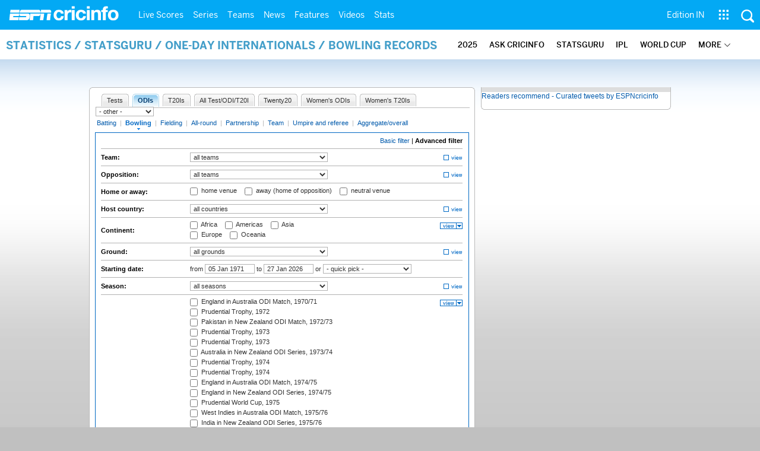

--- FILE ---
content_type: application/javascript; charset=utf-8
request_url: https://fundingchoicesmessages.google.com/f/AGSKWxXs8FUk6EwvfUbn9e9Tl7feYqcp1MrtmUfJrqmKZKPhoBxYA8xdw9kzzIGRVZyvBNP_axZY0SaWgUVJEpVnKx6YRpMpp1fX_0dPd1dAfFDKNHi2_oS5efausUrakOZFSTLlV70HJUbwN3Z30t_7lJ9TBGdn3JWXd97UUcQkSlpKA1C9N_y68yWnLFgg/_/adcentral.-native-ad//ero-ads__125x600_/adv_player_
body_size: -1288
content:
window['4854db39-3054-443f-abc0-bc0411d881dc'] = true;